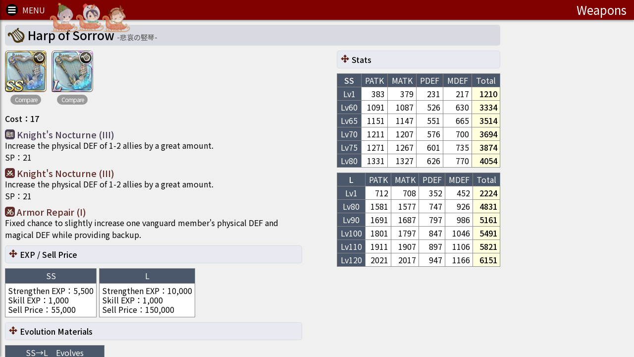

--- FILE ---
content_type: text/html
request_url: https://sinoalice.game-db.tw/weapons/%E6%82%B2%E5%93%80%E3%81%AE%E7%AB%AA%E7%90%B4
body_size: 3149
content:
<!DOCTYPE html>
<html lang="ja">

<head>
	<meta http-equiv="Content-Type" content="text/html; charset=UTF-8" />
	<meta http-equiv="X-UA-Compatible" content="IE=edge,chrome=1" />
	<title>悲哀の竪琴 - SINoALICE Database</title>
	<meta name="theme-color" content="#800000" />
	<meta name="apple-mobile-web-app-status-bar-style" content="#800000" />
	<meta name="apple-mobile-web-app-capable" content="yes" />
	<meta name="mobile-web-app-capable" content="yes" />
	<meta name="apple-mobile-web-app-title" content="SINoALICE Database" />
	<meta name="description" content="騎士の夜想曲(Ⅲ) 味方1～2体の物理防御力を大アップする。 防具補修(Ⅰ) 支援時、一定確率で味方前衛1体の物理防御力、魔法防御力を小アップさせる。 (SINoALICE Database)" />
	<meta property="og:locale" content="ja" />
	<meta property="og:site_name" content="@SINoALICE_Database" />
	<meta property="og:title" content="悲哀の竪琴 - SINoALICE Database" />
	<meta property="og:description" content="騎士の夜想曲(Ⅲ) 味方1～2体の物理防御力を大アップする。 防具補修(Ⅰ) 支援時、一定確率で味方前衛1体の物理防御力、魔法防御力を小アップさせる。 (SINoALICE Database)" />
	<meta property="og:image" content="https://sinoalice.game-db.tw/images/thumb/card_CardS0647.jpg" />
	<meta property="og:url" content="https://sinoalice.game-db.tw/weapons/%E6%82%B2%E5%93%80%E3%81%AE%E7%AB%AA%E7%90%B4" />
	<meta property="og:type" content="website" />
	<meta property="og:site" content="@SINoALICE_Database" />
	<meta name="twitter:card" content="summary" />
	<meta name="twitter:title" content="悲哀の竪琴 - SINoALICE Database" />
	<meta name="twitter:description" content="騎士の夜想曲(Ⅲ) 味方1～2体の物理防御力を大アップする。 防具補修(Ⅰ) 支援時、一定確率で味方前衛1体の物理防御力、魔法防御力を小アップさせる。 (SINoALICE Database)" />
	<meta name="twitter:image" content="https://sinoalice.game-db.tw/images/thumb/card_CardS0647.jpg" />
	<meta name="twitter:url" content="https://sinoalice.game-db.tw/weapons/%E6%82%B2%E5%93%80%E3%81%AE%E7%AB%AA%E7%90%B4" />
	<meta property="fb:app_id" content="1953685128231405" />
	<meta name="google-site-verification" content="yWqyEkVGYR0D2pwaiZh8Ub3Rn_Q54wC4LmzuTL4CYCo" />
	<meta name="viewport" content="width=device-width,initial-scale=1, minimum-scale=1, maximum-scale=1" />
	<link rel="shortcut icon" href="/favicon.ico" type="image/x-icon" />
	<link rel="alternate" hreflang="zh" href="https://sinoalice.game-db.tw/weapons/%E6%82%B2%E5%93%80%E3%81%AE%E7%AB%AA%E7%90%B4?_lang_=zh" />
	<link rel="alternate" hreflang="ja" href="https://sinoalice.game-db.tw/weapons/%E6%82%B2%E5%93%80%E3%81%AE%E7%AB%AA%E7%90%B4?_lang_=ja" />
	<link rel="alternate" hreflang="en" href="https://sinoalice.game-db.tw/weapons/%E6%82%B2%E5%93%80%E3%81%AE%E7%AB%AA%E7%90%B4?_lang_=en" />
	<link rel="canonical" href="https://sinoalice.game-db.tw/weapons/%E6%82%B2%E5%93%80%E3%81%AE%E7%AB%AA%E7%90%B4" />
	<link rel="apple-touch-icon-precomposed" href="https://sinoalice.game-db.tw/images/favicon.png" />
	<link rel="icon" type="image/png" href="https://sinoalice.game-db.tw/images/favicon.png" />
	<link rel="manifest" href="/manifest.json" />
	<!-- Code snippet to speed up Google Fonts rendering: googlefonts.3perf.com -->
	<link rel="dns-prefetch" href="https://fonts.gstatic.com">
	<link rel="preconnect" href="https://fonts.gstatic.com" crossorigin="anonymous">
	<link rel="preload" href="https://fonts.googleapis.com/css?family=Noto+Sans+JP:400,500,700&display=swap" as="fetch" crossorigin="anonymous">
	<script type="text/javascript">
		! function(e, n, t) {
			"use strict";
			var o = "https://fonts.googleapis.com/css?family=Noto+Sans+JP:400,500,700&display=swap",
				r = "__3perf_googleFonts_76030";

			function c(e) {
				(n.head || n.body).appendChild(e)
			}

			function a() {
				var e = n.createElement("link");
				e.href = o, e.rel = "stylesheet", c(e)
			}

			function f(e) {
				if (!n.getElementById(r)) {
					var t = n.createElement("style");
					t.id = r, c(t)
				}
				n.getElementById(r).innerHTML = e
			}
			e.FontFace && e.FontFace.prototype.hasOwnProperty("display") ? (t[r] && f(t[r]), fetch(o).then(function(e) {
				return e.text()
			}).then(function(e) {
				return e.replace(/@font-face {/g, "@font-face{font-display:swap;")
			}).then(function(e) {
				return t[r] = e
			}).then(f).catch(a)) : a()
		}(window, document, localStorage);
	</script>
	<!-- End of code snippet for Google Fonts -->
	<link rel="preload" href="/images/menu.png" as="image" />
	<link rel="preload" href="/images/loading_card.gif" as="image" />
	<link rel="preload" href="/images/loading_page.gif" as="image" />
	<link rel="preload" href="/images/loading_cardL.gif" as="image" />
	<link rel="preload" href="/images/ckbox_on.png" as="image" />
	<link rel="preload" href="/images/ckbox_off.png" as="image" />
	<link rel="preload" href="/images/radio_on.png" as="image" />
	<link rel="preload" href="/images/radio_off.png" as="image" />
	<link rel="preload" href="/images/charBack3.png" as="image" />
	<link rel="stylesheet" type="text/css" href="/alice_bundle.css?v=1225b" />
	<script async src="https://www.googletagmanager.com/gtag/js?id=G-5H90PD77G6"></script>
	<script>
	window.dataLayer = window.dataLayer || [];
	function gtag(){dataLayer.push(arguments);}
	gtag('js', new Date());

	gtag('config', 'G-5H90PD77G6');
	</script>
	<script type="text/javascript">
		////
		if (typeof window.__REACT_DEVTOOLS_GLOBAL_HOOK__ === 'object') __REACT_DEVTOOLS_GLOBAL_HOOK__.inject = function() {};
		if (
			window.__REACT_DEVTOOLS_GLOBAL_HOOK__ &&
			window.__REACT_DEVTOOLS_GLOBAL_HOOK__._renderers &&
			Object.keys(window.__REACT_DEVTOOLS_GLOBAL_HOOK__._renderers).length
		) {
			window.__REACT_DEVTOOLS_GLOBAL_HOOK__._renderers = {};
		}
		window.rootPath = '/';
		(function(i, s, o, g, r, a, m) {
			i['GoogleAnalyticsObject'] = r;
			i[r] = i[r] || function() {
				(i[r].q = i[r].q || []).push(arguments)
			}, i[r].l = 1 * new Date();
			a = s.createElement(o),
				m = s.getElementsByTagName(o)[0];
			a.async = 1;
			a.src = g;
			m.parentNode.insertBefore(a, m)
		})(window, document, 'script', 'https://www.google-analytics.com/analytics.js', 'ga');

		ga('create', 'UA-914676-9', 'auto');
		ga('send', 'pageview');

		function _trackEvent(category, action, label) {
			ga('send', 'event', category, action, label);
		}

		function _trackPage(url) {
			ga('send', 'pageview', url);
		}
		window.packagever = '2041';
		window.showEnroll = true;
		window.servertime = 1768982363;
		////weapons/%E6%82%B2%E5%93%80%E3%81%AE%E7%AB%AA%E7%90%B4	</script>

</head>

<body>
	<div id="root">
		<style>
			body {
				background-color: #f0f0f0;
			}

			#root>a {
				color: #f0f0f0;
			}
		</style>
		<a href="https://sinoalice.game-db.tw/" target="_top">シノアリス データベース</a>
		<a href="https://sinoalice.game-db.tw/" target="_top">SINoALICE Database</a>
		<a href="https://sinoalice.game-db.tw/events" target="_top">Events</a>
		<a href="https://sinoalice.game-db.tw/gacha" target="_top">Gacha</a>
		<a href="https://sinoalice.game-db.tw/characters" target="_top">Characters</a>
		<a href="https://sinoalice.game-db.tw/rank" target="_top">Rank</a>
		<a href="https://sinoalice.game-db.tw/weapons" target="_top">Weapons</a>
		<a href="https://sinoalice.game-db.tw/armor" target="_top">Armor</a>
		<a href="https://sinoalice.game-db.tw/nightmares" target="_top">Nightmares</a>
		<a href="https://sinoalice.game-db.tw/other" target="_top">Miscellaneous</a>
		<a href="https://sinoalice.game-db.tw/storyskill" target="_top">Story Skills</a>
		<a href="https://sinoalice.game-db.tw/gvgskill" target="_top">GvG Skills</a>
		<a href="https://sinoalice.game-db.tw/gvgaidskill" target="_top">GvG Aid Skills</a>
		<a href="https://sinoalice.game-db.tw/lbskill" target="_top">Limit Break Skills</a>
		<a href="https://sinoalice.game-db.tw/setbonus" target="_top">Set Bonus</a>
		<a href="https://sinoalice.game-db.tw/items" target="_top">Items</a>
		<a href="https://sinoalice.game-db.tw/medals" target="_top">Medals</a>
		<a href="https://sinoalice.game-db.tw/shop" target="_top">Shop</a>
		<a href="https://sinoalice.game-db.tw/missions" target="_top">Missions</a>
		<a href="https://sinoalice.game-db.tw/raid" target="_top">Raid Events</a>
		<a href="https://sinoalice.game-db.tw/chartree" target="_top">Character Strengthen</a>
		<a href="https://sinoalice.game-db.tw/enemies" target="_top">Enemies</a>
		<a href="https://sinoalice.game-db.tw/area" target="_top">Area Bonus</a>
		<a href="https://sinoalice.game-db.tw/titles" target="_top">Titles</a>
		<a href="https://sinoalice.game-db.tw/ship" target="_top">Guild Ship</a>
		<a href="https://sinoalice.game-db.tw/enemies" target="_top">Enemies</a>
		<a href="https://sinoalice.game-db.tw/timer" target="_top">Event Timer</a>
		<a href="https://sinoalice.game-db.tw/basestats" target="_top">Base Stats</a>
		
		<a href="https://sinoalice.game-db.tw/weapons/%E6%AE%BB%E3%83%8E%E5%89%A3(%E6%83%A8%E7%A6%8D)">殻ノ剣(惨禍)</a>
		<a href="https://sinoalice.game-db.tw/weapons/%E6%AE%BB%E3%83%8E%E6%9D%96(%E6%83%A8%E7%A6%8D)">殻ノ杖(惨禍)</a>
		<a href="https://sinoalice.game-db.tw/weapons/%E6%AE%BB%E3%83%8E%E6%A7%8D(%E6%83%A8%E7%A6%8D)">殻ノ槍(惨禍)</a>
		<a href="https://sinoalice.game-db.tw/weapons/%E6%AE%BB%E3%83%8E%E5%85%AD%E5%BC%A6%E7%90%B4(%E6%83%A8%E7%A6%8D)">殻ノ六弦琴(惨禍)</a>
		<a href="https://sinoalice.game-db.tw/weapons/%E6%AE%BB%E3%83%8E%E7%89%87%E6%89%8B%E9%8A%83(%E6%83%A8%E7%A6%8D)">殻ノ片手銃(惨禍)</a>
		<a href="https://sinoalice.game-db.tw/weapons/%E6%AE%BB%E3%83%8E%E6%9B%B8(%E6%83%A8%E7%A6%8D)">殻ノ書(惨禍)</a>
		<a href="https://sinoalice.game-db.tw/weapons/%E6%AE%BB%E3%83%8E%E6%A3%8D(%E6%83%A8%E7%A6%8D)">殻ノ棍(惨禍)</a>
		<a href="https://sinoalice.game-db.tw/weapons/%E6%AE%BB%E3%83%8E%E9%AD%94%E5%85%B7(%E6%83%A8%E7%A6%8D)">殻ノ魔具(惨禍)</a>
		<a href="https://sinoalice.game-db.tw/weapons/%E4%BE%9D%E5%AD%98%E3%81%AE%E3%83%93%E3%83%AA%E3%83%A7%E3%82%A6">依存のビリョウ</a>
		<a href="https://sinoalice.game-db.tw/weapons/%E5%8D%91%E5%8A%A3%E3%81%AE%E3%82%AB%E3%82%B7">卑劣のカシ</a>
		<a href="https://sinoalice.game-db.tw/weapons/%E8%A2%AB%E8%99%90%E3%81%AE%E3%82%A4%E3%82%B3%E3%83%84">被虐のイコツ</a>
		<a href="https://sinoalice.game-db.tw/weapons/%E6%9A%B4%E5%8A%9B%E3%81%AE%E3%82%AD%E3%83%B3%E3%82%BD%E3%82%AF">暴力のキンソク</a>
		<a href="https://sinoalice.game-db.tw/weapons/%E8%80%81%E5%AE%B3%E3%81%AE%E5%89%A3">老害の剣</a>
		<a href="https://sinoalice.game-db.tw/weapons/FINAL%E3%82%B3%E3%83%AD%E3%82%B7%E3%83%B3%E5%84%AA%E5%8B%9DLiLLion%21">FINALコロシン優勝LiLLion!</a>
	</div>
	<script src="//pagead2.googlesyndication.com/pagead/js/adsbygoogle.js" onerror="window.adb=true;"></script>
	<script src="//connect.facebook.net/zh_TW/all.js#xfbml=1&version=v2.10&appId=1953685128231405" async></script>
	<script src="/alice_dll.js?v=0516"></script>
	<script src="/alice_bundle.js?v=0117e"></script>
</body>

</html>

--- FILE ---
content_type: text/html; charset=utf-8
request_url: https://www.google.com/recaptcha/api2/aframe
body_size: 268
content:
<!DOCTYPE HTML><html><head><meta http-equiv="content-type" content="text/html; charset=UTF-8"></head><body><script nonce="If319NJQhxYSARvzpZ7AHg">/** Anti-fraud and anti-abuse applications only. See google.com/recaptcha */ try{var clients={'sodar':'https://pagead2.googlesyndication.com/pagead/sodar?'};window.addEventListener("message",function(a){try{if(a.source===window.parent){var b=JSON.parse(a.data);var c=clients[b['id']];if(c){var d=document.createElement('img');d.src=c+b['params']+'&rc='+(localStorage.getItem("rc::a")?sessionStorage.getItem("rc::b"):"");window.document.body.appendChild(d);sessionStorage.setItem("rc::e",parseInt(sessionStorage.getItem("rc::e")||0)+1);localStorage.setItem("rc::h",'1768982370215');}}}catch(b){}});window.parent.postMessage("_grecaptcha_ready", "*");}catch(b){}</script></body></html>